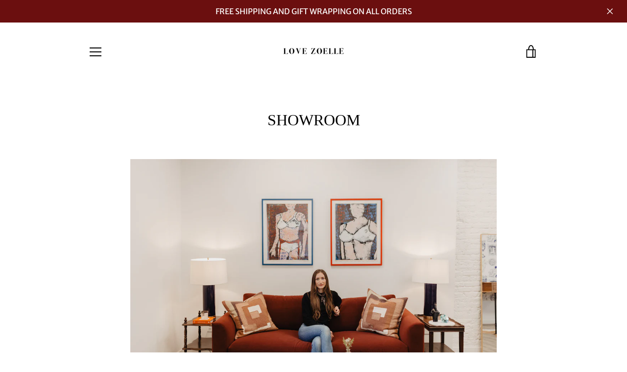

--- FILE ---
content_type: text/javascript
request_url: https://lovezoelle.com/cdn/shop/t/6/assets/custom.js?v=101612360477050417211634083708
body_size: -666
content:
//# sourceMappingURL=/cdn/shop/t/6/assets/custom.js.map?v=101612360477050417211634083708
